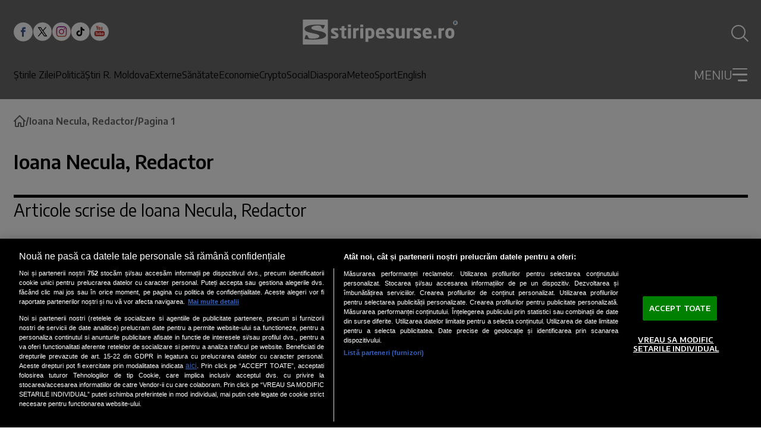

--- FILE ---
content_type: text/javascript;charset=utf-8
request_url: https://id.cxense.com/public/user/id?json=%7B%22identities%22%3A%5B%7B%22type%22%3A%22ckp%22%2C%22id%22%3A%22mkhh4akh3t2jq2a6%22%7D%2C%7B%22type%22%3A%22lst%22%2C%22id%22%3A%223lgtu2smd9nyl312sn7odu96fy%22%7D%2C%7B%22type%22%3A%22cst%22%2C%22id%22%3A%223lgtu2smd9nyl312sn7odu96fy%22%7D%5D%7D&callback=cXJsonpCB1
body_size: 188
content:
/**/
cXJsonpCB1({"httpStatus":200,"response":{"userId":"cx:2okn5sdmpp7k1sqyzholbc04f:11ervqw0dypsi","newUser":true}})

--- FILE ---
content_type: text/javascript;charset=utf-8
request_url: https://p1cluster.cxense.com/p1.js
body_size: 100
content:
cX.library.onP1('3lgtu2smd9nyl312sn7odu96fy');


--- FILE ---
content_type: application/javascript; charset=UTF-8
request_url: https://www.stiripesurse.ro/_next/static/chunks/app/error-4f6bad6056e46fce.js
body_size: 102
content:
(self.webpackChunk_N_E=self.webpackChunk_N_E||[]).push([[39],{1447:(e,l,s)=>{Promise.resolve().then(s.bind(s,6310))},6310:(e,l,s)=>{"use strict";s.r(l),s.d(l,{default:()=>t});var n=s(5155),r=s(2115);function t(e){let{error:l,reset:s}=e;return(0,r.useEffect)(()=>{console.error(l)},[l]),(0,n.jsxs)("div",{className:"w-full h-full flex flex-col gap-2 justify-center items-center p-5",children:[(0,n.jsx)("h1",{className:"text-xl",children:"Could not load page."}),(0,n.jsx)("button",{className:"hidden",onClick:()=>s(),children:"Try again"})]})}}},e=>{var l=l=>e(e.s=l);e.O(0,[441,517,358],()=>l(1447)),_N_E=e.O()}]);